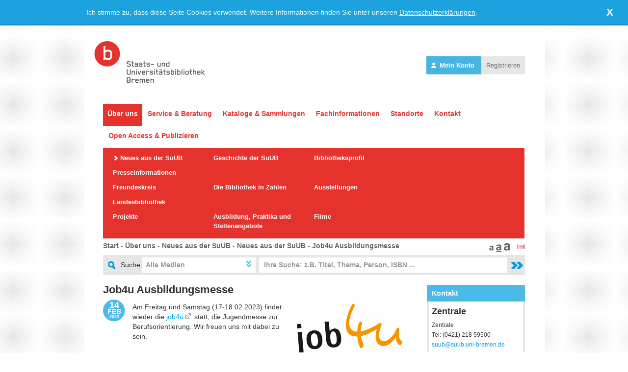

--- FILE ---
content_type: text/css
request_url: https://suub.uni-bremen.de/css/larger.css
body_size: 693
content:
body, h1, h2, h3, h4, h5, p, ul, li, ol, form {
	font-size: 14px;
	line-height: 20px;
}

h1 {
	font-size: 22px;
}

h2 {
	font-size: 18px;
}

h3 {
	font-size: 14px;
}

#loginbox {
	font-size:14px;
	height: 140px;
}
#loginbox input {
	font-size:14px;
}
.loginheadline {
	font-size:14px;
}

#header_top_navi a.level_1 { line-height: normal; color: #ffffff; font-weight: bold; text-decoration: none; font-size: 13px; }

#header_top_navi a.level_2 { font-size: 13px; }
#header_searchbar #PagesTerm { font-size: 14px;	}

#searchparameters a {
	font-size: 14px;
}

#footer_top .left { font-size: 11px; }
#footer_top .right a { font-size: 14px; }

.teaser_default_body_title { font-size: 18px; }
.teaser_default_body_subtitle { font-size: 14px; }
.teaser_default_body_content { font-size: 14px; }

/** Modul Öffnungszeiten **/
#body_right .open_times .special_opentimes h4 { font-size: 11px; }
#body_right .open_times .teaser_default_link a { font-size: 14px; }

/** Modul News **/
.news .teaser_default_body_content p { font-size: 14px; }
#body_right .news .teaser_default_link a { font-size: 14px; }

/** Modul Anfahrt **/
.find_us .teaser_default_body_content p { font-size: 14px; }
#body_right .find_us .teaser_default_link a { font-size: 14px; }

/**
 * PAGES
*/
.pageitem_default .pageitem_default_body_subtitle { font-size: 14px; }
.pageitem_1img_text .pageitem_default_body_title { font-size: 26px; }
.pageitem_1img_text .pageitem_default_body_title a { font-size: 26px; }
.pageitem_1img_text .pageitem_default_body_content p { font-size: 14px; }

.pageitem_1img_text_grey .pageitem_default_body_title a { font-size: 18px; }
.pageitem_1img_text_grey .pageitem_default_link a { font-size: 14px; }

.pageitem_pagemodule_open_times table td.place { font-size: 14px; }
.pageitem_pagemodule_open_times table td.open_times { font-size: 14px; }
.pageitem_pagemodule_open_times span.open_times_special { font-size: 14px; }

.pageitem_pagemodule_contact_person td.person_name { font-size: 14px; }

.pageitem_homepage .pageitem_default_link a { font-size: 14px; }

/**
 * FORMS
*/
.contact_forms select,
.contact_forms textarea { font-size: 14px; }
form .submit input { font-size: 14px; }

/**
 * BLOGPOSTS
*/
.blogposts_item h2 { font-size: 14px; }
.blogposts_item h2 a { font-size: 14px; }
.blogposts_item_text p { font-size: 14px; }
.blogposts_item_meta_date .day { font-size: 18px; }
.blogposts_item_meta_date .month { font-size: 14px; }
.blogposts_item_meta_date .year { font-size: 9px; }

.blogposts_item_meta_date .day { font-size: 18px; }
.blogposts_item_meta_date .month { font-size: 14px; }
.blogposts_item_meta_date .year { font-size: 9px; }

--- FILE ---
content_type: application/javascript
request_url: https://suub.uni-bremen.de/js/suche/cns-long.js
body_size: 1723
content:
/************************************************************************************************************
(C) www.dhtmlgoodies.com, March 2006

This is a script from www.dhtmlgoodies.com. You will find this and a lot of other scripts at our website.	

Terms of use:
You are free to use this script as long as the copyright message is kept intact. However, you may not
redistribute, sell or repost it without our permission.

Version:
	1.0	Released	March. 3rd 2006

Thank you!

www.dhtmlgoodies.com
Alf Magne Kalleland

************************************************************************************************************/
logging = true;
xsltdebug = true;
var url_long = '/cgi-bin/CiXbase/brewis/CiXbase_search';
var url_long2 = '/styles/long-ger-js.xml';
var ajaxObjects = new Array();
var ajaxObjects2 = new Array();

var url_removeProductFromBasket = '/removeProduct.php';
var shopping_cart_div = false;
var currentProductDiv = false;

var http = null;
if (window.XMLHttpRequest) {
   http = new XMLHttpRequest();
} else if (window.ActiveXObject) {
   http = new ActiveXObject("Microsoft.XMLHTTP");
}

function laden(productId,peid,id,la,cid,hitnr,exemplar) {
	if (la == "") var la="DE";
   if (http != null) {
	if (!exemplar) {var kommentar = '&Hitnr='+hitnr+'&keinExemplar=1';}else{var kommentar = '&Hitnr='+hitnr+'&'+exemplar;}
   	var agent = navigator.userAgent.toLowerCase();
//   	if (agent.indexOf('safari')>-1||(agent.indexOf('konqueror')>-1)||(agent.indexOf('omniweb')>-1)) {  
//  		parent.location.href = '/cgi-bin/CiXbase/brewis/CiXbase_search?act=peid&peid='+peid+'&CID='+cid+'&XML_STYLE=/styles/cns-long-DE.xml&LAN='+la+kommentar; 
//   	}else{  
   		var productRow = document.getElementById(id+productId);
		productRow.parentNode.removeChild(productRow);
		var div = document.createElement('div');
	 	div.setAttribute('id',id+productId);
	 	div.setAttribute('class','content');
		document.getElementById('content'+productId).insertBefore(div, document.getElementById('rssfeed'+productId));
		div.innerHTML = '<p><img src="/images/ajax-loader.gif"/></p>';							   								   									   
	    http.open('GET','/cgi-bin/CiXbase/brewis/CiXbase_search?act=peid&peid='+peid+'&CID='+cid+kommentar,true);
	 if (agent.indexOf('safari')>-1||(agent.indexOf('konqueror')>-1)||(agent.indexOf('omniweb')>-1)) {
	    http.onreadystatechange = function(){ ausgeben(productId,id,'/styles/merge-long-'+la+'.xml');};
	}else{
	http.onreadystatechange = function(){ ausgeben(productId,id,'/styles/cns-long-'+la+'-js.xml');};
		}
		setTimeout('',2000);
	    http.send(null);
//	}
   }
}

function laden2(productId,peid,id,la,cid) {
	if (la == "") var la="DE";
   if (http != null) {
	var agent = navigator.userAgent.toLowerCase();
	var productRow = document.getElementById(id+productId);
	productRow.parentNode.removeChild(productRow);
	var div = document.createElement('div');
 	div.setAttribute('id',id+productId);
 	div.setAttribute('class','content');
	document.getElementById('content'+productId).insertBefore(div, document.getElementById('rssfeed'+productId));
	div.innerHTML = '<p><img src="/images/ajax-loader.gif"/></p>';							   								   									   
    http.open('GET','/cgi-bin/CiXbase/brewis/CiXbase_search?LOG=NOLOG&act=peid&peid='+peid+'&CID='+cid,true);
    if (agent.indexOf('safari')>-1||(agent.indexOf('konqueror')>-1)||(agent.indexOf('omniweb')>-1)) {
    	http.onreadystatechange = function(){ ausgeben(productId,id,'/styles/merge-short-'+la+'.xml');};
    }else{
    	http.onreadystatechange = function(){ ausgeben(productId,id,'/styles/cns-short-'+la+'-js.xml');};
    }
	setTimeout('',2000);
    http.send(null);
   }
}


function ausgeben(productId,id,style) {
   if (http.readyState == 4) {
      var daten = http.responseXML;
	  var productRow = document.getElementById(id+productId);
	  productRow.parentNode.removeChild(productRow);
	  var div = document.createElement('div');
 	  div.setAttribute('id', id+productId);
 	  div.setAttribute('class','content');
	  document.getElementById('content'+productId).insertBefore(div, document.getElementById('rssfeed'+productId));							   
	  if (window.ActiveXObject) {
         var xsl = loadXMLDoc(style);
         var template = new ActiveXObject("MSXML2.XSLTemplate");
         template.stylesheet = xsl;
         var process = template.createProcessor();
         process.input = daten;
         process.transform();
         div.innerHTML = process.output;
       } else if (window.XSLTProcessor) {
         var xsl = loadXMLDoc(style);
         var process = new XSLTProcessor();
         process.importStylesheet(xsl);
   		 ergebnis = process.transformToFragment(daten, document);
         div.appendChild(ergebnis);
      }
   }
}

function el(id) {
  return document.getElementById(id);
}

function loadXMLDoc(fname){
	var xmlDoc;
	
	try //Internet Explorer 
    { 
        xmlDoc=new ActiveXObject("MSXML2.FreeThreadedDOMDocument"); 
        xmlDoc.async=false; 
        xmlDoc.load(fname); 
    } 
    catch(e) 
    { 
        try //Firefox, Mozilla, Opera, etc. 
        { 
            xmlDoc=document.implementation.createDocument("","",null); 
            xmlDoc.async=false; 
            xmlDoc.load(fname); 
        } 
        catch(e) 
        { 
            try //Google Chrome 
            { 
                var xmlhttp = new window.XMLHttpRequest(); 
                xmlhttp.open("GET",fname,false); 
                xmlhttp.send(null); 
                xmlDoc = xmlhttp.responseXML.documentElement;
            } 
            catch(e) 
            { 
            error=e.message; 
            } 
        } 
    } 
    return xmlDoc; 

}
